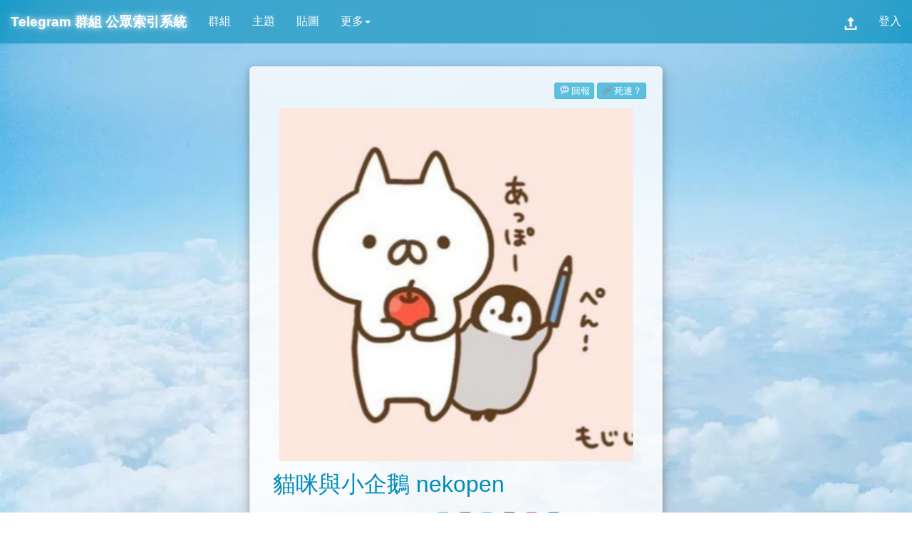

--- FILE ---
content_type: text/html; charset=utf-8
request_url: https://tgtw.cc/view.php?id=135
body_size: 10038
content:
<!DOCTYPE html><html lang="zh-Hant-TW">
<head>
<title>貓咪與小企鵝 nekopen - Telegram 公眾索引系統</title>
<meta http-equiv="content-type" content="text/html; charset=utf-8">
<meta name="description" content="Line 超人氣貼圖明星 nekopen 是由成熟穩重的貓貓 🐱 和坦率純真的小企鵝 🐧 所組成，這兩個超級好朋友每天都有鬧不完的笑話和可愛溫馨的小故事，陪伴你一起開心過生活 ❤️">
<meta name="viewport" content="width=device-width,initial-scale=1,user-scalable=yes">
<meta name="theme-color" content="#5bc0de">
<meta name="author" content="Telegram 公眾索引系統">
<meta property="og:description" content="Line 超人氣貼圖明星 nekopen 是由成熟穩重的貓貓 🐱 和坦率純真的小企鵝 🐧 所組成，這兩個超級好朋友每天都有鬧不完的笑話和可愛溫馨的小故事，陪伴你一起開心過生活 ❤️">
<meta property="og:title" content="貓咪與小企鵝 nekopen">
<meta property="og:type" content="article">
<meta property="og:url" content="https://tgtw.cc/view.php?id=135">
<meta property="og:image" content="https://telegra.ph/file/f4fe6bb65101b92cb4eb6.jpg">
<meta property="og:site_name" content="Telegram 公眾索引系統">
<link rel="amphtml" href="https://tgtw.cc/viewamp.php?id=135">
<link rel="shortcut icon" href="favicon.ico">
<link rel="stylesheet" type="text/css" href="_css/A.light.css+share_button.css,Mcc.TR3psgo5YR.css.pagespeed.cf.x4CKjuPeyU.css"/>

<script src="_js/main_js.js.pagespeed.jm.67bddlbjH4.js"></script>
<script>loadScript("./_js/jquery-3.4.1.min.js",function(){$(document).ready(function(){$(function(){$.getScript("_js/bootstrap.min.js").done(function(script,textStatus){$('[data-toggle="tooltip"]').tooltip();$('[data-submenu]').submenupicker();});$.getScript("_js/blazy.min.js").done(function(script,textStatus){var bLazy=new Blazy({offset:1000});});})});})</script>
<script>tweready=false;loadScript("./_js/twemoji.min.js",function(){tweready=true;});</script>
<style>.inline-block{display:inline-block}.btn-xs{margin:2px;outline:0}.viewbox{margin:10px;padding:20px}@media screen and (max-width:400px){.viewbox{margin:10px 0;padding:0}#toolbox{margin:20px}#comment_div{padding:6px}#comment_h3{margin:7px 0 20px 7px}}.pad8px{padding:8px;max-width:245px!important;display:inline-block}.sub_title{display:-webkit-box;text-overflow:ellipsis;text-align:center;overflow:hidden;-webkit-box-orient:vertical;-webkit-line-clamp:1;height:1.2em;line-height:1.2em;margin:5px}</style>
</head>
<body>
<div id="block_div" style="display:none;position:fixed;top:0%;left:0%;width:100%;height:100%;z-index:1001;background:rgba(20,20,20,0.8)"><div id="light" class="modal" style="display:block"><div class="modal-dialog modal-sm"><div class="modal-content"><div class="modal-header"><strong class="modal-title">操作</strong></div><div class="modal-body"><p id="msgbox">作業中…</p></div><div class="modal-footer"><div id="confirm_area" style="display:none"><a id="confirm_button" class="btn btn-default" href="javascript:void(0);">確定</a><a href="javascript:void(0)" class="btn btn-default" onclick="closePopbox()">取消</a></div></div></div></div></div></div>
<iframe name="I" id="I" src="about:blank" style="width:0%;height:0%;display:none"></iframe>
<div id="block_div_spam" style="display:none;position:fixed;top:0%;left:0%;width:100%;height:100%;z-index:1001;background:rgba(20,20,20,0.8)"><div id="spam_check_div" class="modal" style="display:block"><div class="modal-dialog modal-sm"><div class="modal-content"><div class="modal-header"><h4 class="modal-title">驗證碼<button type="button" class="close" onclick="closeSpamBox()">×</button></h4></div><form id="spam_check_form" method="post" target="_blank" action="go.php"><div class="modal-body"><input id="hid_set" name="id" type="hidden" value=""><input id="google_token" name="google_token" type="hidden" value=""><input name="method_verify" type="hidden" value="1"><div id="g-recaptcha" style="display:block;z-index:9999;"><p id="g-recaptcha-widget" data-size="normal" style="text-align: center;"></p></div></div><div class="modal-footer"><button type="button" style="width:100%" class="btn btn-normal btn-default" onclick="if(document.getElementById('google_token').value==''){alert('錯誤，請通過驗證碼！');return false;}else{document.getElementById('spam_check_form').submit();closeSpamBox();}">繼　　續</button></div></form></div></div></div></div><script>var referrer=document.referrer;if(!referrer){try{if(window.opener){referrer=window.opener.location.href;}}catch(e){}}var google_script=false;var f=document.createElement("form");var hid=document.createElement("input");hid.type="hidden";hid.name="id";f.target="_blank";f.method="post";f.appendChild(hid);document.body.appendChild(f);function getCurrentTime(){return Math.floor(new Date().getTime()/1000);};function get_cookie_of_spam_check(cookie_str){var arr_=decodeURIComponent(cookie_str).split("|");var c=arr_[0].split("/");return c;}function get_check_of_allow_index(id,cookie_str){var arr_=decodeURIComponent(cookie_str).split("|");var c1=arr_[0].split(",");var c2=arr_[1].split(",");var s=c1.indexOf(parseInt(id).toString());if(s>=0&&(getCurrentTime()+10)<parseInt(c2[s])){return false;}return true;}function get_limit_count_check(id,cookie_str){var arr_=decodeURIComponent(cookie_str).split("|");var c1=arr_[0].split(",");var c2=arr_[1].split(",");var count=0;for(var i=0;i<c2.length;i++){if(getCurrentTime()<=parseInt(c2[i])){count+=1;}}if(count>=40&&c1.indexOf(parseInt(id).toString())<0){return true;}return false;}var verifyCallback=function(response){document.getElementById("google_token").value=response;};var onloadCallback=function(){grecaptcha.render("g-recaptcha-widget",{"sitekey":"c7be0d37-6461-4f25-96cf-b3d6665aa1ca","callback":verifyCallback,"theme":"light","size":"compact"});};function open_spambox(id){var verify_need=true;var cookies=document.cookie.split("; ");for(var i=0;i<cookies.length;i++){if(cookies[i].startsWith("allow_index=")){if(!get_check_of_allow_index(id,cookies[i].substring(12))){verify_need=false;}if(get_limit_count_check(id,cookies[i].substring(12))){alert("查詢超過限制，每小時限查詢 40 筆不重複的連結！");return;}}if(cookies[i].startsWith("spam_verify=")){var cc=get_cookie_of_spam_check(cookies[i]);if(cc[0]=="spam_verify=0"&&(getCurrentTime()+200)<parseInt(cc[1])){verify_need=false;}}}if(!verify_need){f.action="go.php";hid.value=id;f.submit();}else{document.getElementById("hid_set").value=id;document.getElementById("block_div_spam").style.display="block";if(!google_script){loadScript("https://hcaptcha.com/1/api.js?hl=zh-TW&onload=onloadCallback&render=explicit",function(){google_script=true;})}else{grecaptcha.reset();};};}</script><div class="navbar navbar-default fixed-top"><div class="navbar-header"><button type="button" class="navbar-toggle" data-toggle="collapse" data-target=".navbar-responsive-collapse"><span class="icon-bar"></span><span class="icon-bar"></span><span class="icon-bar"></span></button>
<h1 id="main_title" style="margin:0px;font-weight:bold"><a class="navbar-brand" href="index.php?type=0">Telegram <span class="hidtitle">群組</span> 公眾索引系統</a></h1></div>
<div class="navbar-collapse collapse navbar-responsive-collapse"><ul class="nav navbar-nav">
<li><a href="index.php" target="_top">群組</a></li><li><a href="theme.php" target="_top">主題</a></li><li><a href="sticker.php" target="_top">貼圖</a></li><li class="dropdown" data-submenu>
<a href="javascript:void(0)" class="dropdown-toggle" data-toggle="dropdown">更多<b class="caret"></b></a>
<ul class="dropdown-menu">
<li class="dropdown-header">Telegram</li>
<li><a href="post-home" target="_top">新手教學</a></li>
<li><a href="search.php" target="_top">搜尋中文圈</a></li>
<li><a href="tg://resolve?domain=TG_index_channel" target="I">廣播頻道</a></li>
<li><a href="tg://resolve?domain=TG_index_bot" target="I">索引機器人</a></li>
<li class="divider"></li>
<li class="dropdown-header">網站</li>
<li class="dropdown dropdown-submenu">
	<a class="dropdown-item dropdown-toggle" href="javascript:void(0)">標籤文字雲<span class="caret"></span></a>
	<ul class="dropdown-menu">
	<li><a href="tagcloud-link" target="_top">連結</a></li>
	<li><a href="tagcloud-theme" target="_top">主題</a></li>
	<li><a href="tagcloud-sticker" target="_top">貼圖</a></li>
	</ul>
</li>
<li class="dropdown dropdown-submenu">
	<a class="dropdown-item dropdown-toggle" href="javascript:void(0)">社群<span class="caret"></span></a>
	<ul class="dropdown-menu">
	<li><a href="https://www.facebook.com/tgindex/" target="_blank">Facebook</a></li>
	<li><a href="https://twitter.com/tgindex" target="_blank">Twitter</a></li>
	<li><a href="tg://resolve?domain=TG_index_group" target="I">Telegram</a></li>
	</ul>
</li>
<li class="dropdown dropdown-submenu">
	<a class="dropdown-item dropdown-toggle" href="javascript:void(0)">關於<span class="caret"></span></a>
	<ul class="dropdown-menu">
	<li><a href="http://t.me/s/TG_index_news" target="_blank">新聞公告</a></li>
	<li><a href="contact-us" target="_top">聯繫我們</a></li>
	<li><a href="about-us" target="_top">關於我們</a></li>
	<li><a href="service-term" target="_top">服務條款</a></li>
	</ul>
</li>
<li class="dropdown dropdown-submenu">
	<a class="dropdown-item dropdown-toggle" href="javascript:void(0)">網站設定<span class="caret"></span></a>
	<ul class="dropdown-menu">
<li><a href="javascript:set_theme_style(1)" target="_top">切換成暗色系</a></li><li><a href="javascript:set_animed_sticker(1)" data-toggle="tooltip" data-placement="bottom" title="" data-original-title="現在已開啟動態貼圖動畫的效果。">已開啟動畫效果</a></li></ul>
</li>
</ul>
</li>
</ul>
<ul class="nav navbar-nav navbar-right">
<li data-toggle="tooltip" data-placement="bottom" title="" data-original-title="需登入才可以提交索引"><a href="javascript:void(0)"><img src="[data-uri]" alt="上傳" style="width:18px;height:18px;margin:4px 0px 0px 0px;"></a></li><li><a href="login.php">登入</a></li></ul></div></div><div class="container-fluid">
<div class="row"><div class="col-md-12">
<div id="main_area" itemscope itemtype="http://schema.org/Article" style="margin:auto;margin-bottom:50px;border-radius:25px;max-width:600px;">
<div class="card viewbox"><p id="toolbox" style="text-align:right;"><button class="btn btn-default btn-xs" data-toggle="tooltip" data-placement="bottom" title="" data-original-title="請先登入以回報！">💬回報</button><button class="btn btn-default btn-xs" data-toggle="tooltip" data-placement="bottom" title="" data-original-title="請先登入以回報死連！">🔗死連？</button></p><div class="card-img-top" style="margin:auto"><img data-src="https://telegra.ph/file/f4fe6bb65101b92cb4eb6.jpg" src="_image/paperplane.gif.pagespeed.ce.8zr1zD0kp_.gif" class="b-lazy" alt="chat photo" style="object-fit:contain;width:100%;padding:0px 20px;"></div><div class="card-body"><h2 itemprop="name headline" class="group_color" style="word-break:break-all;"><a itemprop="mainEntityOfPage" style="vertical-align: middle;" href="view.php?id=135" title="貓咪與小企鵝 nekopen">貓咪與小企鵝 nekopen</a></h2><p class="card-text time_style"><small style="margin-left:5px" class="text-muted" title="2019-04-12 Friday 19:48:57"><span itemprop="datePublished" content="2019-04-12T19:48:57+08:00">📅 2019-04-12 Friday 19:48:57</span><meta itemprop="dateModified" content="2019-08-30T23:55:53+08:00"></small>　<span style="display:inline-block;margin:10px 0px 0px 5px"><!-- Sharingbutton Telegram -->
<a title="share it via Telegram" class="resp-sharing-button__link" href="https://telegram.me/share/url?text=%E8%B2%93%E5%92%AA%E8%88%87%E5%B0%8F%E4%BC%81%E9%B5%9D+nekopen&url=https%3A%2F%2Ftgtw.cc%2Fview.php%3Fid%3D135" target="_blank">
  <span class="resp-sharing-button resp-sharing-button--telegram resp-sharing-button--small"><span class="resp-sharing-button__icon resp-sharing-button__icon--solid">
      <svg xmlns="http://www.w3.org/2000/svg" viewBox="0 0 24 24"><path d="M.707 8.475C.275 8.64 0 9.508 0 9.508s.284.867.718 1.03l5.09 1.897 1.986 6.38a1.102 1.102 0 0 0 1.75.527l2.96-2.41a.405.405 0 0 1 .494-.013l5.34 3.87a1.1 1.1 0 0 0 1.046.135 1.1 1.1 0 0 0 .682-.803l3.91-18.795A1.102 1.102 0 0 0 22.5.075L.706 8.475z"/></svg>
    </span>
  </span>
</a>

<!-- Sharingbutton Facebook -->
<a title="share it via Facebook" class="resp-sharing-button__link" href="https://facebook.com/sharer/sharer.php?u=https%3A%2F%2Ftgtw.cc%2Fview.php%3Fid%3D135" target="_blank">
  <span class="resp-sharing-button resp-sharing-button--facebook resp-sharing-button--small"><span class="resp-sharing-button__icon resp-sharing-button__icon--solid">
    <svg xmlns="http://www.w3.org/2000/svg" viewBox="0 0 24 24"><path d="M18.77 7.46H14.5v-1.9c0-.9.6-1.1 1-1.1h3V.5h-4.33C10.24.5 9.5 3.44 9.5 5.32v2.15h-3v4h3v12h5v-12h3.85l.42-4z"/></svg></span>
  </span>
</a>

<!-- Sharingbutton Twitter -->
<a title="share it via Twitter" class="resp-sharing-button__link" href="https://twitter.com/intent/tweet/?text=%E8%B2%93%E5%92%AA%E8%88%87%E5%B0%8F%E4%BC%81%E9%B5%9D+nekopen&url=https%3A%2F%2Ftgtw.cc%2Fview.php%3Fid%3D135" target="_blank">
  <span class="resp-sharing-button resp-sharing-button--twitter resp-sharing-button--small"><span class="resp-sharing-button__icon resp-sharing-button__icon--solid">
    <svg xmlns="http://www.w3.org/2000/svg" viewBox="0 0 24 24"><path d="M23.44 4.83c-.8.37-1.5.38-2.22.02.93-.56.98-.96 1.32-2.02-.88.52-1.86.9-2.9 1.1-.82-.88-2-1.43-3.3-1.43-2.5 0-4.55 2.04-4.55 4.54 0 .36.03.7.1 1.04-3.77-.2-7.12-2-9.36-4.75-.4.67-.6 1.45-.6 2.3 0 1.56.8 2.95 2 3.77-.74-.03-1.44-.23-2.05-.57v.06c0 2.2 1.56 4.03 3.64 4.44-.67.2-1.37.2-2.06.08.58 1.8 2.26 3.12 4.25 3.16C5.78 18.1 3.37 18.74 1 18.46c2 1.3 4.4 2.04 6.97 2.04 8.35 0 12.92-6.92 12.92-12.93 0-.2 0-.4-.02-.6.9-.63 1.96-1.22 2.56-2.14z"/></svg>
    </span>
  </span>
</a>

<!-- Sharingbutton Tumblr -->
<a title="share it via Tumblr" class="resp-sharing-button__link" href="https://www.tumblr.com/widgets/share/tool?posttype=link&title=%E8%B2%93%E5%92%AA%E8%88%87%E5%B0%8F%E4%BC%81%E9%B5%9D+nekopen&caption=%E8%B2%93%E5%92%AA%E8%88%87%E5%B0%8F%E4%BC%81%E9%B5%9D+nekopen&content=https%3A%2F%2Ftgtw.cc%2Fview.php%3Fid%3D135&canonicalUrl=https%3A%2F%2Ftgtw.cc%2Fview.php%3Fid%3D135&shareSource=tumblr_share_button" target="_blank">
  <span class="resp-sharing-button resp-sharing-button--tumblr resp-sharing-button--small"><span class="resp-sharing-button__icon resp-sharing-button__icon--solid">
    <svg xmlns="http://www.w3.org/2000/svg" viewBox="0 0 24 24"><path d="M13.5.5v5h5v4h-5V15c0 5 3.5 4.4 6 2.8v4.4c-6.7 3.2-12 0-12-4.2V9.5h-3V6.7c1-.3 2.2-.7 3-1.3.5-.5 1-1.2 1.4-2 .3-.7.6-1.7.7-3h3.8z"/></svg>
    </span>
  </span>
</a>

<a title="share it via Plurk" class="resp-sharing-button__link" href="http://plurk.com/?qualifier=shares&status=%E8%B2%93%E5%92%AA%E8%88%87%E5%B0%8F%E4%BC%81%E9%B5%9D+nekopen%0D%0Ahttps%3A%2F%2Ftgtw.cc%2Fview.php%3Fid%3D135" target="_blank">
  <span class="resp-sharing-button resp-sharing-button--plurk resp-sharing-button--small"><span class="resp-sharing-button__icon resp-sharing-button__icon--solid">
<svg version="1.1" xmlns="http://www.w3.org/2000/svg" xmlns:xlink="http://www.w3.org/1999/xlink" preserveAspectRatio="xMidYMid meet" viewBox="0 0 24 24" width="24" height="24">
	<defs>
		<path d="M0 0L24 0L24 24L0 24L0 0Z" id="h22yrqa8r"/>
		<clipPath id="clipb1uZWwXlJ8">
			<use xlink:href="#h22yrqa8r" opacity="1"/>
		</clipPath>
		<path d="M2.79 13.94L2.81 14.5L2.82 15.02L2.83 15.5L2.84 15.94L2.84 16.35L2.85 16.71L2.86 17.04L2.86 17.33L2.87 17.58L2.87 17.79L2.88 17.96L2.89 18.21L2.92 18.45L2.96 18.7L3.02 18.93L3.09 19.17L3.17 19.4L3.27 19.62L3.39 19.84L3.51 20.05L3.65 20.25L3.8 20.44L3.97 20.63L4.05 20.71L4.1 20.77L4.13 20.8L4.14 20.81L4.14 20.81L4.13 20.8L4.12 20.78L4.11 20.77L4.1 20.77L4.11 20.78L4.14 20.81L4.19 20.86L4.47 21.13L4.76 21.37L5.08 21.58L5.4 21.76L5.75 21.91L6.1 22.03L6.46 22.11L6.83 22.17L7.2 22.19L7.58 22.18L7.96 22.14L8.33 22.06L8.46 22.03L8.55 22L8.63 21.98L8.69 21.96L8.75 21.95L8.8 21.94L8.86 21.92L8.92 21.91L9 21.89L9.1 21.86L9.22 21.83L9.37 21.79L9.64 21.71L9.89 21.61L10.13 21.48L10.36 21.34L10.58 21.18L10.78 21.01L10.96 20.81L11.13 20.61L11.28 20.38L11.41 20.15L11.53 19.9L11.62 19.64L11.63 19.61L11.64 19.58L11.65 19.54L11.66 19.49L11.68 19.44L11.7 19.38L11.71 19.32L11.74 19.25L11.76 19.17L11.78 19.09L11.81 19L11.84 18.9L11.94 18.12L12.36 18.08L12.75 18.03L13.11 17.99L13.45 17.95L13.76 17.92L14.04 17.89L14.3 17.86L14.53 17.83L14.73 17.81L14.9 17.79L15.05 17.77L15.17 17.76L15.44 17.72L15.71 17.67L15.97 17.61L16.23 17.54L16.48 17.46L16.74 17.36L16.98 17.26L17.23 17.14L17.46 17.01L17.7 16.87L17.92 16.73L18.14 16.57L18.26 16.47L18.38 16.38L18.5 16.3L18.61 16.21L18.72 16.13L18.82 16.05L18.93 15.96L19.05 15.88L19.16 15.79L19.28 15.7L19.41 15.6L19.54 15.5L19.72 15.36L19.89 15.21L20.05 15.05L20.2 14.88L20.34 14.7L20.47 14.52L20.59 14.33L20.7 14.13L20.8 13.93L20.89 13.72L20.97 13.51L21.03 13.29L21.09 13.09L21.14 12.91L21.18 12.75L21.22 12.6L21.26 12.46L21.3 12.33L21.33 12.21L21.37 12.08L21.4 11.95L21.44 11.82L21.48 11.68L21.52 11.53L21.61 11.14L21.68 10.75L21.73 10.35L21.75 9.96L21.75 9.56L21.72 9.17L21.67 8.77L21.59 8.39L21.49 8L21.37 7.62L21.22 7.25L21.05 6.89L20.97 6.74L20.92 6.63L20.88 6.56L20.86 6.52L20.84 6.49L20.83 6.47L20.83 6.46L20.82 6.44L20.8 6.41L20.77 6.35L20.73 6.26L20.66 6.14L20.42 5.71L20.16 5.3L19.87 4.91L19.55 4.55L19.21 4.2L18.85 3.89L18.47 3.59L18.07 3.33L17.65 3.09L17.21 2.87L16.76 2.69L16.29 2.54L16.13 2.5L16.01 2.46L15.92 2.43L15.85 2.42L15.8 2.4L15.75 2.39L15.71 2.38L15.65 2.36L15.58 2.34L15.48 2.31L15.34 2.27L15.16 2.22L14.73 2.11L14.3 2.01L13.86 1.93L13.42 1.87L12.98 1.83L12.54 1.81L12.09 1.81L11.65 1.82L11.21 1.86L10.77 1.91L10.33 1.98L9.89 2.07L9.72 2.11L9.6 2.13L9.53 2.15L9.49 2.16L9.47 2.16L9.47 2.16L9.47 2.16L9.46 2.17L9.43 2.17L9.37 2.18L9.28 2.21L9.14 2.24L8.62 2.37L8.11 2.54L7.62 2.75L7.15 2.99L6.69 3.25L6.25 3.55L5.84 3.88L5.45 4.24L5.08 4.62L4.74 5.03L4.43 5.46L4.14 5.92L4.08 6.03L4.04 6.09L4.02 6.12L4.02 6.13L4.03 6.12L4.04 6.1L4.05 6.08L4.05 6.08L4.04 6.09L4.01 6.14L3.96 6.23L3.88 6.37L3.68 6.75L3.49 7.13L3.32 7.52L3.18 7.92L3.05 8.32L2.94 8.73L2.85 9.14L2.78 9.56L2.73 9.98L2.69 10.4L2.68 10.82L2.69 11.25L2.69 11.33L2.7 11.42L2.7 11.54L2.71 11.67L2.71 11.82L2.72 11.98L2.73 12.17L2.74 12.37L2.75 12.58L2.76 12.82L2.77 13.07L2.78 13.34L2.78 13.34L2.79 13.94Z" id="a96mgi8eA7"/>
		<path d="M12.47 8.02C11.46 7.94 10.5 8.47 10.02 9.37C9.99 9.43 9.91 9.59 9.78 9.83L9.72 12.45L12.5 12.48C12.94 12.34 13.22 12.25 13.33 12.21C14.85 11.72 15.22 9.74 13.99 8.72C13.83 8.59 14.2 8.9 13.55 8.35C13.32 8.17 13.05 8.06 12.76 8.04C12.37 8.01 12.62 8.03 12.47 8.02Z" id="dpFRLO7Dq"/>
	</defs>
	<g>
		<g>
			<g>
				<g>
					<use xlink:href="#a96mgi8eA7" opacity="1" fill-opacity="0" stroke="#ffffff" stroke-width="4.5" stroke-opacity="1"/>
				</g>
			</g>
			<g>
				<use xlink:href="#dpFRLO7Dq" opacity="1" fill="#ffffff" fill-opacity="1"/>
			</g>
		</g>
	</g>
</svg>
    </span>
  </span>
</a>


<!-- Sharingbutton LinkedIn -->
<a title="share it via LinkedIn" class="resp-sharing-button__link" href="https://www.linkedin.com/shareArticle?mini=true&url=https%3A%2F%2Ftgtw.cc%2Fview.php%3Fid%3D135&title=%E8%B2%93%E5%92%AA%E8%88%87%E5%B0%8F%E4%BC%81%E9%B5%9D+nekopen&summary=%E8%B2%93%E5%92%AA%E8%88%87%E5%B0%8F%E4%BC%81%E9%B5%9D+nekopen&source=https%3A%2F%2Ftgtw.cc%2Fview.php%3Fid%3D135" target="_blank">
  <span class="resp-sharing-button resp-sharing-button--linkedin resp-sharing-button--small"><span class="resp-sharing-button__icon resp-sharing-button__icon--solid">
    <svg xmlns="http://www.w3.org/2000/svg" viewBox="0 0 24 24"><path d="M6.5 21.5h-5v-13h5v13zM4 6.5C2.5 6.5 1.5 5.3 1.5 4s1-2.4 2.5-2.4c1.6 0 2.5 1 2.6 2.5 0 1.4-1 2.5-2.6 2.5zm11.5 6c-1 0-2 1-2 2v7h-5v-13h5V10s1.6-1.5 4-1.5c3 0 5 2.2 5 6.3v6.7h-5v-7c0-1-1-2-2-2z"/></svg>
    </span>
  </span>
</a></span></p><p class="card-text time_style"><span class="tag"><a href="index.php?pub=1">🌐</a><a href="index.php?type=0">群組</a></span><span class="tag"><img src="./_image/lang.svg" alt="lang" draggable="false" class="emoji"><a href="index.php?reg=0">繁中</a></span><span class="tag"><a href="index.php?people=6">&#x1F465;624</a></span><span class="tag" data-toggle="tooltip" data-placement="bottom" title="" data-original-title="請先登入以按讚！"><a href="javascript:void(0);">👍 2</a></span><span itemprop="articleSection" style="word-break:break-all"><span class="tag"><a href="https://tgtw.cc/index.php?c=24">貼圖</a></span><span class="tag"><a href="https://tgtw.cc/index.php?c=16">臺灣</a></span><span class="tag"><a href="https://tgtw.cc/index.php?c=7">社群</a></span><span class="tag"><a href="https://tgtw.cc/index.php?c=4">興趣</a></span><span class="tag"><a href="https://tgtw.cc/index.php?c=2">閒聊</a></span><span class="tag"><a href="https://tgtw.cc/index.php?c=1">其它</a></span><span id="hashtag_span">#ねこぺん日和 #ねこぺん #ねこくん #ぺんちゃん #もじじ #貓與小企鵝 #貓 #企鵝 #小企鵝 #插畫 </span></span></p><hr><div itemprop="articleBody" style="width:95%;word-break:break-all;margin:0px 8px"><p class="description_p" class="card-text">Line 超人氣貼圖明星 nekopen 是由成熟穩重的貓貓 🐱 和坦率純真的小企鵝 🐧 所組成，這兩個超級好朋友每天都有鬧不完的笑話和可愛溫馨的小故事，陪伴你一起開心過生活 ❤️</p></div><hr><div style="text-align:center;width:100%;"><a href="javascript:void(0);" class="btn btn-default" style="display:block" onclick="open_spambox(135)"><img src="https://static-weil.wbftw.org/web_obj/images/check.png" width="16" height="16" style="vertical-align:middle;" alt="已審核." title="已審核."><span style="vertical-align:middle;">&nbsp;加入群組</span></a></div><span style="display:none" itemprop="image" itemscope itemtype="https://schema.org/ImageObject"><a itemprop="url" href="https://telegra.ph/file/f4fe6bb65101b92cb4eb6.jpg"><meta itemprop="width" content="150"><meta itemprop="height" content="150">WeilsNetLogo</a></span><span style="display:none" itemprop="author publisher" itemscope itemtype="http://schema.org/Organization"><span itemprop="logo" itemscope itemtype="https://schema.org/ImageObject"><img src="[data-uri]" itemprop="url" style="vertical-align:middle;margin:-20px 0px -20px 10px" alt="Verified user." title="Verified user."><meta itemprop="width" content="32"><meta itemprop="height" content="32"></span><span itemprop="name">TG公眾索引系統</span></span></div></div><script>if(typeof String.prototype.trim!=="function"){String.prototype.trim=function(){return this.replace(/^\s+|\s+$/g,"");}}function handle_username(){var p_arr=document.getElementsByClassName("description_p");for(var i=0;i<p_arr.length;i++){var s=p_arr[i].innerHTML;s=s.replace(/@([a-zA-Z]{1}[0-9a-zA-Z_]{3,}[0-9a-zA-Z]{1})/ig,"<a href='tg://resolve?domain=$1' target='I' rel='noopener noreferrer nofollow'>@$1</a>");s=s.replace(/(http|https):\/\/(telegram|t)\.me\/joinchat\/([a-zA-Z]{1}[0-9a-zA-Z_\-]{3,}[0-9a-zA-Z]{1})/ig,"<a href='tg://join?invite=$3' target='I' rel='noopener noreferrer nofollow'>[點此開啟邀請連結]</a>");s=s.replace(/(http|https):\/\/(telegram|t)\.me\/([a-zA-Z]{1}[0-9a-zA-Z_]{3,}[0-9a-zA-Z]{1})\/([0-9]+)(\/|)/ig,"<a href='tg://resolve?domain=$3&message_id=$4' target='I' rel='noopener noreferrer nofollow'>@$3 [$4]</a>");s=s.replace(/(http|https):\/\/(telegram|t)\.me\/([a-zA-Z]{1}[0-9a-zA-Z_]{3,}[0-9a-zA-Z]{1})(\/|)/ig,"<a href='tg://resolve?domain=$3' target='I' rel='noopener noreferrer nofollow'>@$3</a>");p_arr[i].innerHTML=s;}}handle_username();function handle_hashtag(){var obj=document.getElementById("hashtag_span");var hashtag_str=obj.innerText;if(hashtag_str==""){return;}hashtag_str=hashtag_str.trim().replace("＃","#").replace(/\s{2,}/g," ").replace(/#\s(.*)/g,"#$1").replace(/\s+(.*?)/g," #$1").replace(/#{2,}/g,"#").replace(/#([^\s\\]+)#(.*)/g,"#$1 #$2").replace(/\s+#$/g,"");var part=hashtag_str.split(/\s+/g);var unique_part=part.filter(function(item,pos,self){return self.indexOf(item)==pos;})
for(var i=0;i<unique_part.length;i++){unique_part[i]='<span class="tag htag"><a href="index.php?hashtag='+encodeURIComponent(unique_part[i])+'">'+unique_part[i].substring(1)+'</a></span>';}var re_txt=unique_part.join("");obj.innerHTML=re_txt;}handle_hashtag()</script><div class="card viewbox"><div class="card-body"><h3>相關連結：</h3><div class="row" style="margin:auto;text-align:center;"><div class="col-md-4 pad8px"><div class="card" style="box-shadow:none"><a href="view.php?id=336"><img data-src="https://telegra.ph/file/d11f30441156ab98ec164.jpg" src="_image/paperplane.gif.pagespeed.ce.8zr1zD0kp_.gif" class="b-lazy" style="width:100%;padding:5px;" alt="group pic"><p class="sub_title">喵星人樂園</p></a></div></div><div class="col-md-4 pad8px"><div class="card" style="box-shadow:none"><a href="view.php?id=2170"><img data-src="https://telegra.ph/file/5b212ebe05cd2994567b9.jpg" src="_image/paperplane.gif.pagespeed.ce.8zr1zD0kp_.gif" class="b-lazy" style="width:100%;padding:5px;" alt="group pic"><p class="sub_title">插畫星球</p></a></div></div><div class="col-md-4 pad8px"><div class="card" style="box-shadow:none"><a href="view.php?id=2291"><img data-src="https://telegra.ph/file/5aa532a2030b52044471a.jpg" src="_image/paperplane.gif.pagespeed.ce.8zr1zD0kp_.gif" class="b-lazy" style="width:100%;padding:5px;" alt="group pic"><p class="sub_title">CXPLAY Share | 插画 & 摄影</p></a></div></div></div></div></div></div>
</div></div>
<script async src="https://www.googletagmanager.com/gtag/js?id=UA-74275124-2"></script>
<script>function closePopbox(){document.getElementById('block_div').style.display="none";}function closeSpamBox(){document.getElementById('block_div_spam').style.display="none";document.getElementById("google_token").value='';}function setPopbox(url,text,button_enabled,text2,block_first){if(button_enabled===undefined){button_enabled=false;}if(text2===undefined){text2='';}if(block_first===undefined){block_first=true;}if(block_first){document.getElementById('block_div').style.display="block";document.getElementById('msgbox').innerText=text;}if(button_enabled){document.getElementById('confirm_button').onclick=function(){setPopbox(url,text2);};document.getElementById('confirm_area').style.display="block";}else{document.getElementById('confirm_area').style.display="none";document.getElementById('I').src=url;}}window.dataLayer=window.dataLayer||[];function gtag(){dataLayer.push(arguments);}gtag('js',new Date());gtag('config','UA-74275124-2');function twerender(){twemoji.parse(document.body,{callback:function(e,a,c){switch(e){case"a9":case"ae":case"2122":return!1}return"".concat(a.base,a.size,"/",e,a.ext)}});}function checktwe(tweready){if(tweready){twerender();}else{setTimeout("checktwe(tweready)",10);}}checktwe(tweready);</script>
</div>
<footer style="position:absolute;bottom:-150px;padding:15px 0px;font-size:9pt;width:100%;background-color:rgba(0,140,186,0.6);"><div style="width:100%;background-color:rgba(0,0,0,0);padding-top:10px;text-align:center;color:#FFF;text-shadow: 2px 2px 2px rgba(0,0,0,0.5), 0px 0px 4px rgba(0,0,0,0.5);padding-bottom:10px">This work is licensed under a Creative Commons Attribution-NonCommercial 4.0 International License (<a style="color:#d0ecf5;" rel="license" href="http://creativecommons.org/licenses/by-nc/4.0/" target="_blank">CC BY-NC 4.0</a>).<br>
<span style="display:inline-block">Copyright &#169; 2019 TGTW.CC</span>  | <span class="inline-block"><a style="color:#d0ecf5;" href="about-us" target="_top">About</a> | <a style="color:#d0ecf5;" href="contact-us" target="_top">Contact</a> | <a style="color:#d0ecf5;" href="service-term" target="_top">Term</a></span>
<br><span style="display:inline-block">Telegram Public Index System</span> <span style="display:inline-block">by WBFTeam 🇹🇼</span>
</div>
</footer></body>
</html>


--- FILE ---
content_type: image/svg+xml
request_url: https://tgtw.cc/_image/lang.svg
body_size: 4744
content:
<?xml version="1.0" encoding="UTF-8" standalone="no"?>
<!DOCTYPE svg PUBLIC "-//W3C//DTD SVG 1.1//EN" "http://www.w3.org/Graphics/SVG/1.1/DTD/svg11.dtd">
<svg version="1.1" xmlns="http://www.w3.org/2000/svg" xmlns:xlink="http://www.w3.org/1999/xlink" preserveAspectRatio="xMidYMid meet" viewBox="0 0 48 48" width="48" height="48"><defs><path d="M16.04 25.41L15.56 25.77L8.53 31.03L8.53 25.41L0 25.41L0 0L31.03 0L31.03 25.41L16.04 25.41Z" id="dMxY8j7n"></path><path d="M16.04 25.41L15.56 25.77L15.56 0L31.03 0L31.03 25.41L16.04 25.41Z" id="csIvDRtrw"></path><path d="M19.97 18.99L15.61 10.28L11.25 18.99L8.72 17.76L15.61 3.97L22.5 17.76L19.97 18.99Z" id="alfsM3T3g"></path><path d="M12.05 15.56L12.05 12.75L19.08 12.75L19.08 15.56L12.05 15.56Z" id="b1b4LAazDG"></path><path d="M19.92 18.99L15.56 10.28L15.56 3.97L22.45 17.76L19.92 18.99Z" id="a2FeMv81j7"></path><path d="M15.56 15.56L15.56 12.75L19.08 12.75L19.08 15.56L15.56 15.56Z" id="a5c0TaUkoj"></path><path d="M39.47 42.38L39.47 48L32.44 42.74L31.96 42.38L16.97 42.38L16.97 16.97L48 16.97L48 42.38L39.47 42.38Z" id="kUURcodJP"></path><path d="M39.47 42.38L39.47 48L32.44 42.74L32.44 16.97L48 16.97L48 42.38L39.47 42.38Z" id="b1PD86WYGo"></path><path d="M39.56 25.31L39.56 28.13L36.52 28.13L36.44 28.41L36.34 28.7L36.23 28.98L36.11 29.27L35.98 29.55L35.84 29.83L35.68 30.12L35.51 30.4L35.34 30.68L35.15 30.96L34.95 31.23L34.74 31.51L34.53 31.78L34.84 32.04L35.15 32.29L35.46 32.52L35.77 32.74L36.08 32.93L36.38 33.12L36.67 33.28L36.95 33.42L37.22 33.53L37.47 33.63L37.72 33.69L37.95 33.74L38.16 33.75L38.16 36.56L37.77 36.54L37.37 36.48L36.96 36.39L36.53 36.26L36.09 36.09L35.65 35.89L35.2 35.67L34.75 35.42L34.3 35.14L33.85 34.84L33.41 34.51L32.96 34.17L32.53 33.81L32.1 34.17L31.66 34.51L31.21 34.84L30.76 35.14L30.31 35.42L29.86 35.67L29.41 35.89L28.97 36.09L28.53 36.26L28.11 36.39L27.69 36.48L27.29 36.54L26.91 36.56L26.91 33.75L27.12 33.74L27.34 33.69L27.59 33.63L27.85 33.53L28.12 33.42L28.4 33.28L28.69 33.12L28.99 32.93L29.29 32.74L29.6 32.52L29.91 32.29L30.22 32.04L30.53 31.78L30.32 31.51L30.11 31.23L29.91 30.96L29.73 30.68L29.55 30.4L29.38 30.12L29.23 29.83L29.08 29.55L28.95 29.27L28.83 28.98L28.72 28.7L28.62 28.41L28.54 28.13L25.5 28.13L25.5 25.31L31.13 25.31L31.13 22.5L33.94 22.5L33.94 25.31L39.56 25.31ZM31.71 28.53L31.95 28.93L32.23 29.34L32.53 29.76L32.84 29.34L33.11 28.93L33.35 28.53L33.54 28.12L31.52 28.12L31.71 28.53Z" id="b52Phy9go"></path><path d="M39.52 25.31L39.52 28.13L36.48 28.13L36.35 28.54L36.2 28.95L36.02 29.36L35.82 29.77L35.6 30.18L35.35 30.58L35.08 30.99L34.79 31.39L34.48 31.78L34.93 32.15L35.38 32.49L35.83 32.8L36.26 33.08L36.68 33.31L37.08 33.5L37.46 33.63L37.8 33.72L38.11 33.75L38.11 36.56L37.55 36.52L36.96 36.4L36.34 36.2L35.7 35.94L35.06 35.62L34.41 35.23L33.75 34.8L33.11 34.32L32.48 33.81L32.48 29.76L32.62 29.57L32.76 29.38L32.88 29.2L33.01 29.02L33.12 28.84L33.23 28.66L33.33 28.48L33.42 28.3L33.5 28.12L32.48 28.12L32.48 22.5L33.89 22.5L33.89 25.31L39.52 25.31Z" id="a1EPedVEgH"></path></defs><g><g><g><use xlink:href="#dMxY8j7n" opacity="1" fill="#768bf8" fill-opacity="1"></use><g><use xlink:href="#dMxY8j7n" opacity="1" fill-opacity="0" stroke="#000000" stroke-width="1" stroke-opacity="0"></use></g></g><g><use xlink:href="#csIvDRtrw" opacity="1" fill="#4f60b7" fill-opacity="1"></use><g><use xlink:href="#csIvDRtrw" opacity="1" fill-opacity="0" stroke="#000000" stroke-width="1" stroke-opacity="0"></use></g></g><g><use xlink:href="#alfsM3T3g" opacity="1" fill="#ffffff" fill-opacity="1"></use><g><use xlink:href="#alfsM3T3g" opacity="1" fill-opacity="0" stroke="#000000" stroke-width="1" stroke-opacity="0"></use></g></g><g><use xlink:href="#b1b4LAazDG" opacity="1" fill="#ffffff" fill-opacity="1"></use><g><use xlink:href="#b1b4LAazDG" opacity="1" fill-opacity="0" stroke="#000000" stroke-width="1" stroke-opacity="0"></use></g></g><g><use xlink:href="#a2FeMv81j7" opacity="1" fill="#ffffff" fill-opacity="1"></use><g><use xlink:href="#a2FeMv81j7" opacity="1" fill-opacity="0" stroke="#000000" stroke-width="1" stroke-opacity="0"></use></g></g><g><use xlink:href="#a5c0TaUkoj" opacity="1" fill="#ffffff" fill-opacity="1"></use><g><use xlink:href="#a5c0TaUkoj" opacity="1" fill-opacity="0" stroke="#000000" stroke-width="1" stroke-opacity="0"></use></g></g><g><use xlink:href="#kUURcodJP" opacity="1" fill="#4da3b4" fill-opacity="1"></use></g><g><use xlink:href="#b1PD86WYGo" opacity="1" fill="#008176" fill-opacity="1"></use><g><use xlink:href="#b1PD86WYGo" opacity="1" fill-opacity="0" stroke="#ff0000" stroke-width="1" stroke-opacity="0"></use></g></g><g><use xlink:href="#b52Phy9go" opacity="1" fill="#ffffff" fill-opacity="1"></use><g><use xlink:href="#b52Phy9go" opacity="1" fill-opacity="0" stroke="#000000" stroke-width="1" stroke-opacity="0"></use></g></g><g><use xlink:href="#a1EPedVEgH" opacity="1" fill="#ffffff" fill-opacity="1"></use><g><use xlink:href="#a1EPedVEgH" opacity="1" fill-opacity="0" stroke="#000000" stroke-width="1" stroke-opacity="0"></use></g></g></g></g></svg>